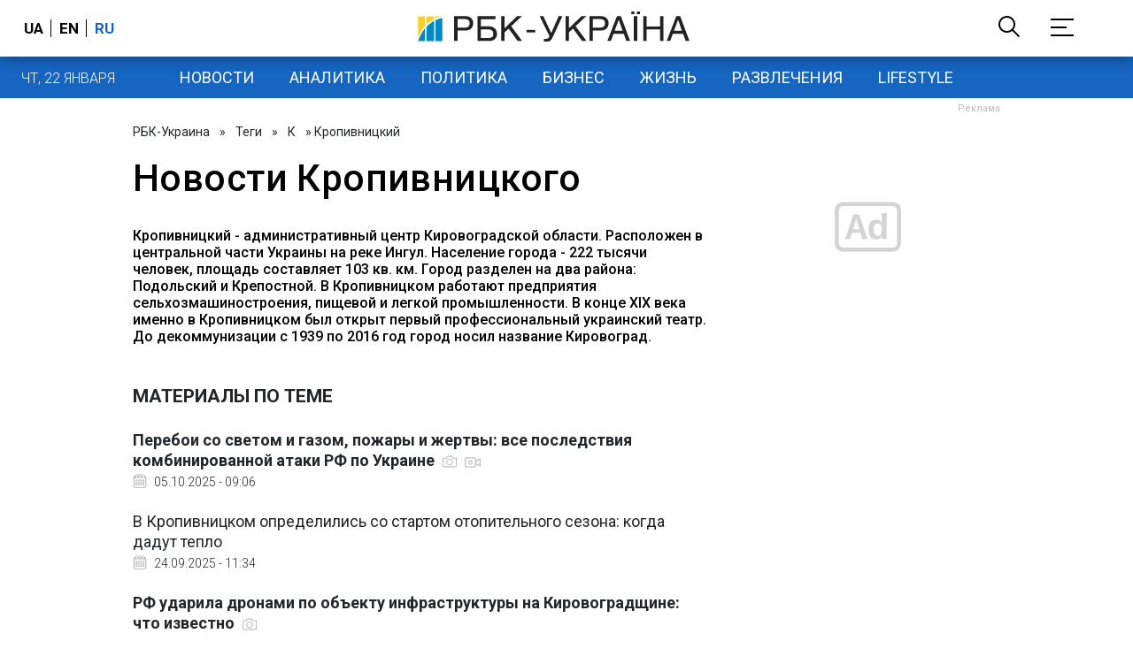

--- FILE ---
content_type: text/html; charset=utf-8
request_url: https://www.google.com/recaptcha/api2/aframe
body_size: 154
content:
<!DOCTYPE HTML><html><head><meta http-equiv="content-type" content="text/html; charset=UTF-8"></head><body><script nonce="gGpXztUqmMkROOGfOTyRQg">/** Anti-fraud and anti-abuse applications only. See google.com/recaptcha */ try{var clients={'sodar':'https://pagead2.googlesyndication.com/pagead/sodar?'};window.addEventListener("message",function(a){try{if(a.source===window.parent){var b=JSON.parse(a.data);var c=clients[b['id']];if(c){var d=document.createElement('img');d.src=c+b['params']+'&rc='+(localStorage.getItem("rc::a")?sessionStorage.getItem("rc::b"):"");window.document.body.appendChild(d);sessionStorage.setItem("rc::e",parseInt(sessionStorage.getItem("rc::e")||0)+1);localStorage.setItem("rc::h",'1769087804790');}}}catch(b){}});window.parent.postMessage("_grecaptcha_ready", "*");}catch(b){}</script></body></html>

--- FILE ---
content_type: application/javascript; charset=utf-8
request_url: https://fundingchoicesmessages.google.com/f/AGSKWxW24IDtauZVwzwk6vsUNkT8iIZkmF0dtl5w1qPzCIbXgq6X4DtSAUoZYuALT8I7yCMLr2yOJZx8fg1dxUcf4waWQyxuQxIXwOifzFvRZ1hqepHaxjWlj2DO3RuUqeYi-ybJ6LpxOWuBmasvgexJbQFfLpX05fmgm6SYp0Nf_Wc2DyWMlAATzXA-GA==/_/parseForAds./adcounter..com/ad2//usernext./ads/intermarkets_
body_size: -1289
content:
window['4909b713-5bd1-4cf4-8764-5eb633ca3825'] = true;